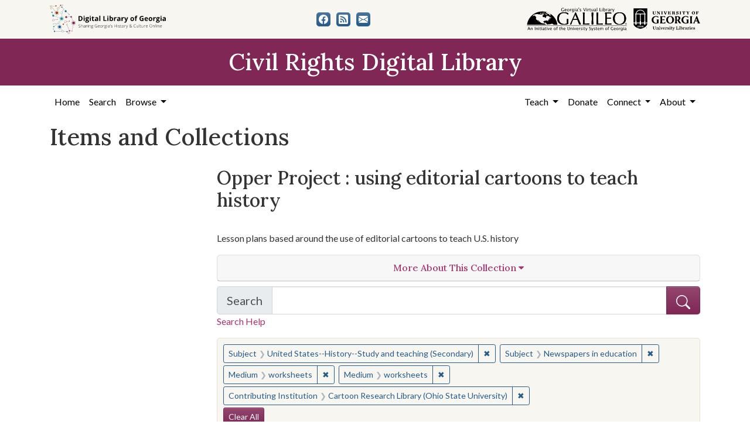

--- FILE ---
content_type: text/html; charset=utf-8
request_url: https://crdl.usg.edu/records?collection_record_id=osu_opper&f%5Bmedium_facet%5D%5B%5D=worksheets&f%5Bmedium_facet%5D%5B%5D=worksheets&f%5Bprovenance_facet%5D%5B%5D=Cartoon+Research+Library+%28Ohio+State+University%29&f%5Bsubject_facet%5D%5B%5D=United+States--History--Study+and+teaching+%28Secondary%29&f%5Bsubject_facet%5D%5B%5D=Newspapers+in+education&only_path=true&sort=yyyy_mm_dd_sort+asc%2C+title_sort+asc
body_size: 7654
content:

<!DOCTYPE html>
<html class="no-js" lang="en">
  <head>
      <script async src="https://www.googletagmanager.com/gtag/js?id=G-F3ZBCN40JT"></script>
      <script>
          window.dataLayer = window.dataLayer || [];
          function gtag(){dataLayer.push(arguments);}
          gtag('js', new Date());

          gtag('config', 'G-F3ZBCN40JT');
      </script>
    <meta charset="utf-8">
    <meta http-equiv="Content-Type" content="text/html; charset=utf-8">
    <meta name="viewport" content="width=device-width, initial-scale=1, shrink-to-fit=no">

    <!-- Internet Explorer use the highest version available -->
    <meta http-equiv="X-UA-Compatible" content="IE=edge">

    <link rel="apple-touch-icon" sizes="180x180" href="/assets/icons/apple-touch-icon-00d8451d694c9e4e4c11c48befc8eafa62343d0b626c09ae80fc74d1a1e02b8e.png">
    <link rel="icon" type="image/png" sizes="32x32" href="/assets/icons/favicon-32x32-5de4073b30a29e64221ffb1ea02698782aeea89d67899dc7d151a00f4a2384c4.png">
    <link rel="icon" type="image/png" sizes="16x16" href="/assets/icons/favicon-16x16-9479f5ae97a250cc2f32caaf5fb1d240c457fe8a28c1c3e010b31b70e5bdc31e.png">
    <link rel="manifest" href="/site.webmanifest">
    <link rel="mask-icon" color="#5bbad5">
    <meta name="msapplication-TileColor" content="#ffffff">
    <meta name="theme-color" content="#ffffff">

    <title>Subject: United States--History--Study and teaching (Secondary)&lt;br&gt; Newspapers in education / Medium: worksheets&lt;br&gt; worksheets / Contributing Institution: Cartoon Research Library (Ohio State University) - Civil Rights Digital Library Search Results</title>
    <link href="https://crdl.usg.edu/records/opensearch.xml" title="Civil Rights Digital Library" type="application/opensearchdescription+xml" rel="search" />
    <link rel="icon" type="image/x-icon" href="/assets/favicon-b9324049b274f9f814afe4a06df128846ecfa709bd338b438215caf6ad1d16e0.ico" />
    <link rel="stylesheet" href="/assets/application-3e03e61d457f80a4192c5033466a55ad22cf1b2cfb6b8efcb8aef15658564f0e.css" media="all" />
    
    <script src="/vite/assets/application-c97d039e.js" crossorigin="anonymous" type="module"></script><link rel="modulepreload" href="/vite/assets/jquery-6cf50a9d.js" as="script" crossorigin="anonymous">
<link rel="modulepreload" href="/vite/assets/index-d5e5ebbc.js" as="script" crossorigin="anonymous">
    <meta name="csrf-param" content="authenticity_token" />
<meta name="csrf-token" content="ScH2gF1ERaR03WxNwE0V7-mQI4qS0dxgqsLjwiMuBK9C1U2YkrYg1M9swG5OfA4fbnRGL0l_1gbARsmDvUTy3w" />
      <meta name="totalResults" content="0" />
<meta name="startIndex" content="0" />
<meta name="itemsPerPage" content="12" />

  <link rel="alternate" type="application/rss+xml" title="RSS for results" href="/collection/osu_opper.rss?f%5Bmedium_facet%5D%5B%5D=worksheets&amp;f%5Bmedium_facet%5D%5B%5D=worksheets&amp;f%5Bprovenance_facet%5D%5B%5D=Cartoon+Research+Library+%28Ohio+State+University%29&amp;f%5Bsubject_facet%5D%5B%5D=United+States--History--Study+and+teaching+%28Secondary%29&amp;f%5Bsubject_facet%5D%5B%5D=Newspapers+in+education&amp;sort=yyyy_mm_dd_sort+asc%2C+title_sort+asc" />
  <link rel="alternate" type="application/atom+xml" title="Atom for results" href="/collection/osu_opper.atom?f%5Bmedium_facet%5D%5B%5D=worksheets&amp;f%5Bmedium_facet%5D%5B%5D=worksheets&amp;f%5Bprovenance_facet%5D%5B%5D=Cartoon+Research+Library+%28Ohio+State+University%29&amp;f%5Bsubject_facet%5D%5B%5D=United+States--History--Study+and+teaching+%28Secondary%29&amp;f%5Bsubject_facet%5D%5B%5D=Newspapers+in+education&amp;sort=yyyy_mm_dd_sort+asc%2C+title_sort+asc" />
  <link rel="alternate" type="application/json" title="JSON" href="/collection/osu_opper.json?f%5Bmedium_facet%5D%5B%5D=worksheets&amp;f%5Bmedium_facet%5D%5B%5D=worksheets&amp;f%5Bprovenance_facet%5D%5B%5D=Cartoon+Research+Library+%28Ohio+State+University%29&amp;f%5Bsubject_facet%5D%5B%5D=United+States--History--Study+and+teaching+%28Secondary%29&amp;f%5Bsubject_facet%5D%5B%5D=Newspapers+in+education&amp;sort=yyyy_mm_dd_sort+asc%2C+title_sort+asc" />

  </head>
  <body class="blacklight-records blacklight-records-index">
  <nav id="skip-link" role="navigation" aria-label="Skip links">
      <a class="element-invisible element-focusable rounded-bottom py-2 px-3" data-turbolinks="false" href="#q">Skip to search</a>
    <a class="element-invisible element-focusable rounded-bottom py-2 px-3" data-turbolinks="false" href="#main-container">Skip to main content</a>
        <a class="element-invisible element-focusable rounded-bottom py-2 px-3" data-turbolinks="false" href="#documents">Skip to first result</a>

  </nav>
  

<header>
  <div class="topbar">
    <div class="container">
      <div class="row">
        <div class="col-sm-12">
          <div class="d-flex align-items-center justify-content-between top-bar-logos">
            <a href="https://dlg.usg.edu/"><img src="/assets/logo-dlg-4e41324760254422eb6d44aefb9f0958556ff5161095be44bad99b2494a8b7af.svg" alt="Digital Library of Georgia, Sharing Georgia's History &amp; Culture Online" class="dlg"></a>
            <div class="social-icons">
              <a title="CRDL&#39;s Facebook page" class="btn btn-secondary" aria-label="CRDL&#39;s Facebook page" href="https://www.facebook.com/DigitalLibraryofGeorgia/"><svg role="img" xmlns="http://www.w3.org/2000/svg" fill="currentColor" class="bi bi-facebook" viewBox="0 0 16 16" aria-hidden="true">
    <path d="M16 8.049c0-4.446-3.582-8.05-8-8.05C3.58 0-.002 3.603-.002 8.05c0 4.017 2.926 7.347 6.75 7.951v-5.625h-2.03V8.05H6.75V6.275c0-2.017 1.195-3.131 3.022-3.131.876 0 1.791.157 1.791.157v1.98h-1.009c-.993 0-1.303.621-1.303 1.258v1.51h2.218l-.354 2.326H9.25V16c3.824-.604 6.75-3.934 6.75-7.951z"/>
  </svg></a>
<a title="The DLG Blog" class="btn btn-secondary" aria-label="The DLG Blog" href="https://blog.dlg.galileo.usg.edu/"><svg role="img" xmlns="http://www.w3.org/2000/svg" fill="currentColor" class="bi bi-rss-fill" viewBox="0 0 16 16" aria-hidden="true">
    <path d="M2 0a2 2 0 0 0-2 2v12a2 2 0 0 0 2 2h12a2 2 0 0 0 2-2V2a2 2 0 0 0-2-2H2zm1.5 2.5c5.523 0 10 4.477 10 10a1 1 0 1 1-2 0 8 8 0 0 0-8-8 1 1 0 0 1 0-2zm0 4a6 6 0 0 1 6 6 1 1 0 1 1-2 0 4 4 0 0 0-4-4 1 1 0 0 1 0-2zm.5 7a1.5 1.5 0 1 1 0-3 1.5 1.5 0 0 1 0 3z"/>
  </svg></a>
<a title="Contact Us" class="btn btn-secondary" aria-label="Contact Us" href="/contact"><svg role="img" xmlns="http://www.w3.org/2000/svg" fill="currentColor" class="bi bi-envelope-fill" viewBox="0 0 16 16" aria-hidden="true">
    <path d="M.05 3.555A2 2 0 0 1 2 2h12a2 2 0 0 1 1.95 1.555L8 8.414.05 3.555zM0 4.697v7.104l5.803-3.558L0 4.697zM6.761 8.83l-6.57 4.027A2 2 0 0 0 2 14h12a2 2 0 0 0 1.808-1.144l-6.57-4.027L8 9.586l-1.239-.757zm3.436-.586L16 11.801V4.697l-5.803 3.546z"/>
  </svg></a>

            </div>
            <div class="logos">
              <a href="https://www.galileo.usg.edu"><img src="/assets/logo-galileo-2f215a1d2c5131995fd4ae3212c4b03cb7ec8b0b1391bfaeec20c8ef2e4d00e3.svg" alt="GALILEO, Georgia's Virtual Library, An Initiative of the University System of Georgia" ></a>
              <a href="https://www.libs.uga.edu/"><img src="/assets/logo-ugalibs-8403ffc38ba8e11ba6083a0185a85b51b2c76c20938ef66135db3c96e02144bf.svg" alt="University of Georgia, University Libraries" ></a>
            </div>
          </div>
        </div>
      </div>
    </div>
  </div>
  <div class="banner">
    <div class="container">
      <div class="row">
        <div class="col-sm-12">
          <a href="/"><div class="h1">Civil Rights Digital Library</div></a>
        </div>
      </div>
    </div>
  </div>
</header>
<nav class="navbar navbar-expand-lg navbar-light">
  <div class="container justify-content-end">
    <button class="navbar-toggler pull-right" type="button" data-toggle="collapse" data-target="#navbarSupportedContent" aria-controls="navbarSupportedContent" aria-expanded="false" aria-label="Toggle navigation">
      <span class="navbar-toggler-icon"></span>
    </button>
    <div class="collapse navbar-collapse" id="navbarSupportedContent">
      <ul class="navbar-nav mr-auto">
        <li class="nav-item">
          <a class="nav-link" href="/">Home</a>
        </li>
        <li class="nav-item">
          <a class="nav-link" href="/search">Search</a>
        </li>
        <li class="nav-item dropdown">
          <a class="nav-link dropdown-toggle" href="#" id="exploreNavbarDropdown" role="button" data-toggle="dropdown" aria-haspopup="true" aria-expanded="false">
            Browse
          </a>
          <div class="dropdown-menu" aria-labelledby="exploreNavbarDropdown">
            <a class="dropdown-item" href="/records?q=&amp;search_field=both">Items and Collections</a>
            <a class="dropdown-item" href="/collections">Collections</a>
            <a class="dropdown-item" href="/events">Events</a>
            <a class="dropdown-item" href="/people">People</a>
            <a class="dropdown-item" href="/places">Places</a>
            <a class="dropdown-item" href="/educator_resources">Educator Resources</a>
            <a class="dropdown-item" href="/institutions">Contributing Institutions</a>
          </div>
        </li>
      </ul>
      <ul class="nav navbar-nav navbar-right">
        <li class="nav-item dropdown">
          <a class="nav-link dropdown-toggle" href="#" id="teachNavbarDropdown" role="button" data-toggle="dropdown" aria-haspopup="true" aria-expanded="false">
            Teach
          </a>
          <div class="dropdown-menu" aria-labelledby="teachNavbarDropdown">
            <a class="dropdown-item" href="https://libguides.galileo.usg.edu/prf.php?id=d9583256-d288-11ef-ad2f-0a92c88187d1">Educator Resources</a>
            <a class="dropdown-item" href="https://libguides.galileo.usg.edu/NHD">National History Day GALILEO</a>
            <a class="dropdown-item" href="https://www.georgiaencyclopedia.org/">New Georgia Encyclopedia</a>
            <a class="dropdown-item" href="https://georgia-exhibits.galileo.usg.edu/">Georgia Exhibits</a>
            <a class="dropdown-item" href="/teach/using_materials">Using CRDL Materials</a>
          </div>
        </li>
        <li class="nav-item">
          <a class="nav-link" href="https://gail.uga.edu/commit?cat=campus&amp;subcat=libraries&amp;des=91797000.">Donate</a>
        </li>
        <li class="nav-item dropdown">
          <a class="nav-link dropdown-toggle" href="#" id="connectNavbarDropdown" role="button" data-toggle="dropdown" aria-haspopup="true" aria-expanded="false">
            Connect
          </a>
          <div class="dropdown-menu" aria-labelledby="connectNavbarDropdown">
            <a class="dropdown-item" href="/contact">Contact Us</a>
            <a class="dropdown-item" href="https://blog.dlg.galileo.usg.edu/">Blog</a>
            <a class="dropdown-item" href="https://listserv.uga.edu/scripts/wa-UGA.exe?SUBED1=DLG-NEWS&amp;A=1">Listserv</a>
            <a class="dropdown-item" href="https://goo.gl/Ua4S4n">Newsletter</a>
            <a class="dropdown-item" href="https://www.facebook.com/DigitalLibraryofGeorgia/">Facebook</a>
          </div>
        </li>
        <li class="nav-item dropdown">
          <a class="nav-link dropdown-toggle" href="#" id="aboutNavbarDropdown" role="button" data-toggle="dropdown" aria-haspopup="true" aria-expanded="false">
            About
          </a>
          <div class="dropdown-menu" aria-labelledby="aboutNavbarDropdown">
            <a class="dropdown-item" href="/about/harmful-content">Harmful Content</a>
            <a class="dropdown-item" href="/about/overview">Overview</a>
            <a class="dropdown-item" href="/about/crdl_api">CRDL API</a>
            <a class="dropdown-item" href="/about/partners">Partners</a>
            <a class="dropdown-item" href="https://sites.google.com/view/dlg-docs/resources/promotional-materials/crdl-2022-press-kit">Press Kit</a>
            <a class="dropdown-item" href="/about/steering_committee">Steering Committee</a>
          </div>
        </li>
      </ul>
    </div>
  </div>
</nav>


  <main id="main-container" class="container" role="main" aria-label="Main content">
    

    <section class="flash_messages">
</section>


    <div class="row">
          <section class="col-md-12">
      <section id="record-results">
    <h1>Items and Collections</h1>
    <div class="row">
      <div id="sidebar" class="page-sidebar col-lg-3">
          


      </div>
      <div id="content" class="col-lg-9 ">
        <div class="collection-details">
  <h2 class="collections-heading">Opper Project : using editorial cartoons to teach history</h2>
  <div class="row ">
  <div class="col-sm-12">
    <div class="holding-institution-logos text-center">
          <img class="holding-institution-logo" src="https://dlgadmin.galileo.usg.edu/uploads/holding_institution/122/image/record_image.jpg" alt="">
    </div>
  </div>
</div>


  <p>Lesson plans based around the use of editorial cartoons to teach U.S. history
</p>
  
  <div class="panel-group text-center" id="accordion">
    <div class="row mb-2">
  <div class="col">
    <div class="card">
      <a data-toggle="collapse" data-parent="#accordion" href="#collapse1" class="collapsed" aria-expanded="false">
        <div class="card-header">
          <h3 class="panel-title">
            More About This Collection <i class="fa fa-caret-down" aria-hidden="true"></i>
          </h3>
        </div>
      </a>
      <div id="collapse1" class="collapse" aria-expanded="false" style="height: 0px;">
        <div class="card-body text-left">
          
          <p class="contributor_to_resource"><strong>Contributor to Resource</strong><br>Association of American Editorial Cartoonists, Ohio State University History Teaching Institute</p>
          
          <p class="date_of_original"><strong>Date of Original</strong><br>2017/</p>
          <p class="subject"><strong>Subject</strong><br><a href="/records?collection_record_id=osu_opper&amp;f%5Bmedium_facet%5D%5B%5D=worksheets&amp;f%5Bmedium_facet%5D%5B%5D=worksheets&amp;f%5Bprovenance_facet%5D%5B%5D=Cartoon+Research+Library+%28Ohio+State+University%29&amp;f%5Bsubject_facet%5D%5B%5D=United+States--History--Study+and+teaching+%28Secondary%29&amp;f%5Bsubject_facet%5D%5B%5D=Newspapers+in+education&amp;f%5Bsubject_facet%5D%5B%5D=Civil+rights+movements--United+States--Cartoons+and+caricatures&amp;only_path=true&amp;sort=yyyy_mm_dd_sort+asc%2C+title_sort+asc">Civil rights movements--United States--Cartoons and caricatures</a><br> <a href="/records?collection_record_id=osu_opper&amp;f%5Bmedium_facet%5D%5B%5D=worksheets&amp;f%5Bmedium_facet%5D%5B%5D=worksheets&amp;f%5Bprovenance_facet%5D%5B%5D=Cartoon+Research+Library+%28Ohio+State+University%29&amp;f%5Bsubject_facet%5D%5B%5D=United+States--History--Study+and+teaching+%28Secondary%29&amp;f%5Bsubject_facet%5D%5B%5D=Newspapers+in+education&amp;f%5Bsubject_facet%5D%5B%5D=United+States--Politics+and+government+--Caricatures+and+cartoons&amp;only_path=true&amp;sort=yyyy_mm_dd_sort+asc%2C+title_sort+asc">United States--Politics and government --Caricatures and cartoons</a><br> <a href="/records?collection_record_id=osu_opper&amp;f%5Bmedium_facet%5D%5B%5D=worksheets&amp;f%5Bmedium_facet%5D%5B%5D=worksheets&amp;f%5Bprovenance_facet%5D%5B%5D=Cartoon+Research+Library+%28Ohio+State+University%29&amp;f%5Bsubject_facet%5D%5B%5D=United+States--History--Study+and+teaching+%28Secondary%29&amp;f%5Bsubject_facet%5D%5B%5D=Newspapers+in+education&amp;f%5Bsubject_facet%5D%5B%5D=United+States--History--Study+and+teaching+%28Secondary%29&amp;only_path=true&amp;sort=yyyy_mm_dd_sort+asc%2C+title_sort+asc">United States--History--Study and teaching (Secondary)</a><br> <a href="/records?collection_record_id=osu_opper&amp;f%5Bmedium_facet%5D%5B%5D=worksheets&amp;f%5Bmedium_facet%5D%5B%5D=worksheets&amp;f%5Bprovenance_facet%5D%5B%5D=Cartoon+Research+Library+%28Ohio+State+University%29&amp;f%5Bsubject_facet%5D%5B%5D=United+States--History--Study+and+teaching+%28Secondary%29&amp;f%5Bsubject_facet%5D%5B%5D=Newspapers+in+education&amp;f%5Bsubject_facet%5D%5B%5D=United+States--Politics+and+government--Study+and+teaching+%28Secondary%29&amp;only_path=true&amp;sort=yyyy_mm_dd_sort+asc%2C+title_sort+asc">United States--Politics and government--Study and teaching (Secondary)</a><br> <a href="/records?collection_record_id=osu_opper&amp;f%5Bmedium_facet%5D%5B%5D=worksheets&amp;f%5Bmedium_facet%5D%5B%5D=worksheets&amp;f%5Bprovenance_facet%5D%5B%5D=Cartoon+Research+Library+%28Ohio+State+University%29&amp;f%5Bsubject_facet%5D%5B%5D=United+States--History--Study+and+teaching+%28Secondary%29&amp;f%5Bsubject_facet%5D%5B%5D=Newspapers+in+education&amp;f%5Bsubject_facet%5D%5B%5D=Editorial+cartoons&amp;only_path=true&amp;sort=yyyy_mm_dd_sort+asc%2C+title_sort+asc">Editorial cartoons</a><br> <a href="/records?collection_record_id=osu_opper&amp;f%5Bmedium_facet%5D%5B%5D=worksheets&amp;f%5Bmedium_facet%5D%5B%5D=worksheets&amp;f%5Bprovenance_facet%5D%5B%5D=Cartoon+Research+Library+%28Ohio+State+University%29&amp;f%5Bsubject_facet%5D%5B%5D=United+States--History--Study+and+teaching+%28Secondary%29&amp;f%5Bsubject_facet%5D%5B%5D=Newspapers+in+education&amp;f%5Bsubject_facet%5D%5B%5D=Newspapers+in+education&amp;only_path=true&amp;sort=yyyy_mm_dd_sort+asc%2C+title_sort+asc">Newspapers in education</a></p>
          
          <p class="location"><strong>Location</strong><br><a href="/records?collection_record_id=osu_opper&amp;f%5Blocation_facet%5D%5B%5D=United+States%2C+39.76%2C+-98.5&amp;f%5Bmedium_facet%5D%5B%5D=worksheets&amp;f%5Bmedium_facet%5D%5B%5D=worksheets&amp;f%5Bprovenance_facet%5D%5B%5D=Cartoon+Research+Library+%28Ohio+State+University%29&amp;f%5Bsubject_facet%5D%5B%5D=United+States--History--Study+and+teaching+%28Secondary%29&amp;f%5Bsubject_facet%5D%5B%5D=Newspapers+in+education&amp;only_path=true&amp;sort=yyyy_mm_dd_sort+asc%2C+title_sort+asc">United States, 39.76, -98.5</a></p>
          <p class="medium"><strong>Medium</strong><br><a href="/records?collection_record_id=osu_opper&amp;f%5Bmedium_facet%5D%5B%5D=worksheets&amp;f%5Bmedium_facet%5D%5B%5D=worksheets&amp;f%5Bmedium_facet%5D%5B%5D=instructional+materials&amp;f%5Bprovenance_facet%5D%5B%5D=Cartoon+Research+Library+%28Ohio+State+University%29&amp;f%5Bsubject_facet%5D%5B%5D=United+States--History--Study+and+teaching+%28Secondary%29&amp;f%5Bsubject_facet%5D%5B%5D=Newspapers+in+education&amp;only_path=true&amp;sort=yyyy_mm_dd_sort+asc%2C+title_sort+asc">instructional materials</a><br> <a href="/records?collection_record_id=osu_opper&amp;f%5Bmedium_facet%5D%5B%5D=worksheets&amp;f%5Bmedium_facet%5D%5B%5D=worksheets&amp;f%5Bmedium_facet%5D%5B%5D=lesson+plans&amp;f%5Bprovenance_facet%5D%5B%5D=Cartoon+Research+Library+%28Ohio+State+University%29&amp;f%5Bsubject_facet%5D%5B%5D=United+States--History--Study+and+teaching+%28Secondary%29&amp;f%5Bsubject_facet%5D%5B%5D=Newspapers+in+education&amp;only_path=true&amp;sort=yyyy_mm_dd_sort+asc%2C+title_sort+asc">lesson plans</a><br> <a href="/records?collection_record_id=osu_opper&amp;f%5Bmedium_facet%5D%5B%5D=worksheets&amp;f%5Bmedium_facet%5D%5B%5D=worksheets&amp;f%5Bmedium_facet%5D%5B%5D=editorial+cartoons&amp;f%5Bprovenance_facet%5D%5B%5D=Cartoon+Research+Library+%28Ohio+State+University%29&amp;f%5Bsubject_facet%5D%5B%5D=United+States--History--Study+and+teaching+%28Secondary%29&amp;f%5Bsubject_facet%5D%5B%5D=Newspapers+in+education&amp;only_path=true&amp;sort=yyyy_mm_dd_sort+asc%2C+title_sort+asc">editorial cartoons</a><br> <a href="/records?collection_record_id=osu_opper&amp;f%5Bmedium_facet%5D%5B%5D=worksheets&amp;f%5Bmedium_facet%5D%5B%5D=worksheets&amp;f%5Bmedium_facet%5D%5B%5D=worksheets&amp;f%5Bprovenance_facet%5D%5B%5D=Cartoon+Research+Library+%28Ohio+State+University%29&amp;f%5Bsubject_facet%5D%5B%5D=United+States--History--Study+and+teaching+%28Secondary%29&amp;f%5Bsubject_facet%5D%5B%5D=Newspapers+in+education&amp;only_path=true&amp;sort=yyyy_mm_dd_sort+asc%2C+title_sort+asc">worksheets</a><br> <a href="/records?collection_record_id=osu_opper&amp;f%5Bmedium_facet%5D%5B%5D=worksheets&amp;f%5Bmedium_facet%5D%5B%5D=worksheets&amp;f%5Bmedium_facet%5D%5B%5D=teaching+guides&amp;f%5Bprovenance_facet%5D%5B%5D=Cartoon+Research+Library+%28Ohio+State+University%29&amp;f%5Bsubject_facet%5D%5B%5D=United+States--History--Study+and+teaching+%28Secondary%29&amp;f%5Bsubject_facet%5D%5B%5D=Newspapers+in+education&amp;only_path=true&amp;sort=yyyy_mm_dd_sort+asc%2C+title_sort+asc">teaching guides</a></p>
          <p class="type"><strong>Type</strong><br>InteractiveResource</p>
          
          <p class="description"><strong>Description</strong><br>Web site containing lesson plans for using editorial cartoons to teach about U.S. history. Topics covered include: American imperialism; business v. labor and the role of government; immigration; the League of Nations; Progressive reforms; the Civil Rights Movement; the election of 1896 - gold or silver?; the election of 1912; the Red Scare; the Treaty of Versailles; Wilson's 14 Points; and women's suffrage. The plans, written to meet Ohio Content Standards for High School students, include lesson objectives and instructional steps. A one-page worksheet is available to download.</p>
          <p class="metadata_url"><strong>Metadata URL</strong><br><a target="_blank" href="http://hti.osu.edu/opper">http://hti.osu.edu/opper</a></p>
          
          
          <p class="original_collection"><strong>Original Collection</strong><br>Opper Project</p>
          <p class="contributing_institution"><strong>Contributing Institution</strong><br><a href="/records?collection_record_id=osu_opper&amp;f%5Bmedium_facet%5D%5B%5D=worksheets&amp;f%5Bmedium_facet%5D%5B%5D=worksheets&amp;f%5Bprovenance_facet%5D%5B%5D=Cartoon+Research+Library+%28Ohio+State+University%29&amp;f%5Bprovenance_facet%5D%5B%5D=Cartoon+Research+Library+%28Ohio+State+University%29&amp;f%5Bsubject_facet%5D%5B%5D=United+States--History--Study+and+teaching+%28Secondary%29&amp;f%5Bsubject_facet%5D%5B%5D=Newspapers+in+education&amp;only_path=true&amp;sort=yyyy_mm_dd_sort+asc%2C+title_sort+asc">Cartoon Research Library (Ohio State University)</a><br> <a href="/records?collection_record_id=osu_opper&amp;f%5Bmedium_facet%5D%5B%5D=worksheets&amp;f%5Bmedium_facet%5D%5B%5D=worksheets&amp;f%5Bprovenance_facet%5D%5B%5D=Cartoon+Research+Library+%28Ohio+State+University%29&amp;f%5Bprovenance_facet%5D%5B%5D=Ohio+State+University.+Cartoon+Research+Library&amp;f%5Bsubject_facet%5D%5B%5D=United+States--History--Study+and+teaching+%28Secondary%29&amp;f%5Bsubject_facet%5D%5B%5D=Newspapers+in+education&amp;only_path=true&amp;sort=yyyy_mm_dd_sort+asc%2C+title_sort+asc">Ohio State University. Cartoon Research Library</a></p>
          <p class="rights"><strong>Rights</strong><br><a class="rights-statement-link" target="_blank" rel="noopener" href="http://rightsstatements.org/vocab/InC/1.0/"><img class="rights-statement-icon" alt="In Copyright" src="/assets/rs_org_icons/InC.dark-white-interior-blue-type-95ef1f1ba474d2c614250dd5f99ae2929a324b360c8faed4f48da76c4b30fa7f.svg" /></a></p>
          
        </div>
      </div>
    </div>
  </div>
</div>

  </div>
</div>

        
  <div class="search-form mb-3">
    
<form class="search-query-form" role="search" aria-label="Search Form" action="/records" accept-charset="UTF-8" method="get">
<div class="searchbox">
  <div class="row align-items-center no-gutters">
    <div class="col">
      <div class="input-group input-group-lg flex-column flex-sm-row">
        <div class="input-group-prepend search-label">
          <label for="q" class="input-group-text">Search <span class="sr-only">in Opper Project: Using Editorial Cartoons to Teach History</span></label>
        </div>
        <input type="hidden" name="search_field" value="both">

        <input name="q" type="text" id="q" autocomplete="on" value="" class="form-control">
        <input type="hidden" name="collection_record_id" value="osu_opper" autocomplete="off" />
<input type="hidden" name="f[medium_facet][]" value="worksheets" autocomplete="off" />
<input type="hidden" name="f[medium_facet][]" value="worksheets" autocomplete="off" />
<input type="hidden" name="f[provenance_facet][]" value="Cartoon Research Library (Ohio State University)" autocomplete="off" />
<input type="hidden" name="f[subject_facet][]" value="United States--History--Study and teaching (Secondary)" autocomplete="off" />
<input type="hidden" name="f[subject_facet][]" value="Newspapers in education" autocomplete="off" />
<input type="hidden" name="only_path" value="true" autocomplete="off" />
<input type="hidden" name="sort" value="yyyy_mm_dd_sort asc, title_sort asc" autocomplete="off" />
        <div class="input-group-append">
          <button class="w-100 btn btn-primary" type="submit" title="Submit search" aria-label="Submit search">
            <svg role="img" xmlns="http://www.w3.org/2000/svg" width="24" height="24" fill="currentColor" class="bi bi-search" viewBox="0 0 16 16" aria-hidden="true">
              <path d="M11.742 10.344a6.5 6.5 0 1 0-1.397 1.398h-.001c.03.04.062.078.098.115l3.85 3.85a1 1 0 0 0 1.415-1.414l-3.85-3.85a1.007 1.007 0 0 0-.115-.1zM12 6.5a5.5 5.5 0 1 1-11 0 5.5 5.5 0 0 1 11 0z"></path>
            </svg>
          </button>
        </div>
      </div>
      <a class="search-help" href="#" data-toggle="modal" data-target="#searchHelp">Search Help</a>
    </div>
  </div>
</div>
</form><div id="searchHelp" class="modal" tabindex="-1" role="dialog">
  <div class="modal-dialog modal-lg" role="document">
    <div class="modal-content">
      <div class="modal-header">
        <h2 class="h5 modal-title">Searching Help</h2>
        <button type="button" class="close" data-dismiss="modal" aria-label="Close">
          <span aria-hidden="true">&times;</span>
        </button>
      </div>
      <div class="modal-body">
        <ul class="mb-4">
            <li>Use quotation marks to search as a phrase</li>
            <li>Use &quot;+&quot; before a term to make it required (Otherwise results matching only some of your terms may be included)</li>
            <li>Use &quot;-&quot; before a word or phrase to exclude</li>
            <li>Use &quot;OR&quot;, &quot;AND&quot;, and &quot;NOT&quot; (must be capitalized) to create complex boolean logic</li>
            <li>You can use parentheses in your complex expressions</li>
            <li>Truncation and wildcards are not supported</li>
        </ul>
        <table class="table table-striped">
          <thead class="thead-dark">
          <tr>
            <th scope="col">This Search</th>
            <th scope="col">Will Find</th>
          </tr>
          </thead>
          <tbody>
            <tr>
              <td>“Montgomery Bus Boycott”</td>
              <td>Records that have the exact phrase Montgomery Bus Boycott</td>
            </tr>
            <tr>
              <td>Albany OR Augusta +integration</td>
              <td>Records with the word integration that also contain the words Albany and/or Augusta</td>
            </tr>
            <tr>
              <td>King -Martin</td>
              <td>Records with the name King but not the name Martin</td>
            </tr>
            <tr>
              <td>“Freedom Rides” AND Carter</td>
              <td>Records containing the phrase “Freedom Rides” and the name Carter</td>
            </tr>
            <tr>
              <td>Selma AND (Lewis OR Williams)</td>
              <td>Records containing the words Selma and Lewis or Selma and Williams</td>
            </tr>
          </tbody>
        </table>

      </div>
      <div class="modal-footer">
        <button type="button" class="btn btn-secondary" data-dismiss="modal">Close</button>
      </div>
    </div>
  </div>
</div>




  </div>



    <div id="appliedParams" class="clearfix constraints-container d-flex flex-row justify-content-between w-100">
      <div class="mr-auto">
        <span class="constraints-label sr-only visually-hidden">You searched for:</span>
        
<span class="btn-group applied-filter constraint filter filter-subject_facet">
  <span class="constraint-value btn btn-outline-secondary">
      <span class="filter-name">Subject</span>
      <span class="filter-value" title="United States--History--Study and teaching (Secondary)">United States--History--Study and teaching (Secondary)</span>
  </span>
    <a class="btn btn-outline-secondary remove" href="/records?f%5Bmedium_facet%5D%5B%5D=worksheets&amp;f%5Bmedium_facet%5D%5B%5D=worksheets&amp;f%5Bprovenance_facet%5D%5B%5D=Cartoon+Research+Library+%28Ohio+State+University%29&amp;f%5Bsubject_facet%5D%5B%5D=Newspapers+in+education&amp;only_path=true">
      <span class="remove-icon" aria-hidden="true">✖</span>
      <span class="sr-only visually-hidden">
        Remove constraint Subject: United States--History--Study and teaching (Secondary)
      </span>
</a></span>



<span class="btn-group applied-filter constraint filter filter-subject_facet">
  <span class="constraint-value btn btn-outline-secondary">
      <span class="filter-name">Subject</span>
      <span class="filter-value" title="Newspapers in education">Newspapers in education</span>
  </span>
    <a class="btn btn-outline-secondary remove" href="/records?f%5Bmedium_facet%5D%5B%5D=worksheets&amp;f%5Bmedium_facet%5D%5B%5D=worksheets&amp;f%5Bprovenance_facet%5D%5B%5D=Cartoon+Research+Library+%28Ohio+State+University%29&amp;f%5Bsubject_facet%5D%5B%5D=United+States--History--Study+and+teaching+%28Secondary%29&amp;only_path=true">
      <span class="remove-icon" aria-hidden="true">✖</span>
      <span class="sr-only visually-hidden">
        Remove constraint Subject: Newspapers in education
      </span>
</a></span>



<span class="btn-group applied-filter constraint filter filter-medium_facet">
  <span class="constraint-value btn btn-outline-secondary">
      <span class="filter-name">Medium</span>
      <span class="filter-value" title="worksheets">worksheets</span>
  </span>
    <a class="btn btn-outline-secondary remove" href="/records?f%5Bprovenance_facet%5D%5B%5D=Cartoon+Research+Library+%28Ohio+State+University%29&amp;f%5Bsubject_facet%5D%5B%5D=United+States--History--Study+and+teaching+%28Secondary%29&amp;f%5Bsubject_facet%5D%5B%5D=Newspapers+in+education&amp;only_path=true">
      <span class="remove-icon" aria-hidden="true">✖</span>
      <span class="sr-only visually-hidden">
        Remove constraint Medium: worksheets
      </span>
</a></span>



<span class="btn-group applied-filter constraint filter filter-medium_facet">
  <span class="constraint-value btn btn-outline-secondary">
      <span class="filter-name">Medium</span>
      <span class="filter-value" title="worksheets">worksheets</span>
  </span>
    <a class="btn btn-outline-secondary remove" href="/records?f%5Bprovenance_facet%5D%5B%5D=Cartoon+Research+Library+%28Ohio+State+University%29&amp;f%5Bsubject_facet%5D%5B%5D=United+States--History--Study+and+teaching+%28Secondary%29&amp;f%5Bsubject_facet%5D%5B%5D=Newspapers+in+education&amp;only_path=true">
      <span class="remove-icon" aria-hidden="true">✖</span>
      <span class="sr-only visually-hidden">
        Remove constraint Medium: worksheets
      </span>
</a></span>



<span class="btn-group applied-filter constraint filter filter-provenance_facet">
  <span class="constraint-value btn btn-outline-secondary">
      <span class="filter-name">Contributing Institution</span>
      <span class="filter-value" title="Cartoon Research Library (Ohio State University)">Cartoon Research Library (Ohio State University)</span>
  </span>
    <a class="btn btn-outline-secondary remove" href="/records?f%5Bmedium_facet%5D%5B%5D=worksheets&amp;f%5Bmedium_facet%5D%5B%5D=worksheets&amp;f%5Bsubject_facet%5D%5B%5D=United+States--History--Study+and+teaching+%28Secondary%29&amp;f%5Bsubject_facet%5D%5B%5D=Newspapers+in+education&amp;only_path=true">
      <span class="remove-icon" aria-hidden="true">✖</span>
      <span class="sr-only visually-hidden">
        Remove constraint Contributing Institution: Cartoon Research Library (Ohio State University)
      </span>
</a></span>


      </div>
      <div class="">
        <h2 class="sr-only visually-hidden">Search Constraints</h2>
        <a class="catalog_startOverLink btn btn-primary" href="/records">Clear All</a>

      </div>
    </div>




<div id="sortAndPerPage" class="sort-pagination d-lg-flex justify-content-between" role="navigation" aria-label="Results navigation">
  <section class="pagination">
      <div class="page-links">
      <span class="page-entries">
        No entries found
      </span>
    </div> 

</section>

  <div class="search-widgets"></div>
</div>


<h2 class="sr-only visually-hidden">Search Results</h2>

  <h2>No results found for your search</h2>
<div id="documents" class="noresults">
  <h3>Try modifying your search</h3>
  <ul>
    <li>Use fewer keywords to start, then refine your search using the links on the left.</li>


  </ul>
</div>




      </div>
    </div>
</section>

    </section>

    </div>
  </main>

  <footer class="py-5">
  <div class="container">
    <div class="row">
      <div class="col-md-3 mb-3">
        <ul>
          <li><a href="/">Home</a></li>
          <li><a href="/about/overview">About</a></li>
          <li><a href="https://about.galileo.usg.edu/about/accessibility">Accessibility</a></li>
          <li><a href="https://dlg.usg.edu/">Digital Library of Georgia</a></li>
          <li><a href="https://gahistoricnewspapers.galileo.usg.edu/">Georgia Historic Newspapers</a></li>
          <li><a href="https://georgia-exhibits.galileo.usg.edu/">Georgia Exhibits</a></li>
        </ul>
      </div>
      <div class="col-md-6 text-center mb-3">
        <p class="harmful-content mb-2">Some content (or its descriptions) found on this site may be harmful and difficult to view. These materials may be graphic or reflect biases.  In some cases, they may conflict with strongly held cultural values, beliefs or restrictions. We provide access to these materials to preserve the historical record, but we do not endorse the attitudes, prejudices, or behaviors found within them. <strong><a href="/about/harmful-content">Read our statement on potentially harmful content.</a></strong></p>
        The Digital Library of Georgia is part of the GALILEO Initiative and located at The University of Georgia Libraries<br>
        <span class="pt-2 d-block">© 2026 Digital Library of Georgia</span>
      </div>
      <div class="col-md-3">
        <div class="social-icons">
          <h2>Get in Touch</h2>
          <a title="CRDL&#39;s Facebook page" class="btn btn-secondary" aria-label="CRDL&#39;s Facebook page" href="https://www.facebook.com/DigitalLibraryofGeorgia/"><svg role="img" xmlns="http://www.w3.org/2000/svg" fill="currentColor" class="bi bi-facebook" viewBox="0 0 16 16" aria-hidden="true">
    <path d="M16 8.049c0-4.446-3.582-8.05-8-8.05C3.58 0-.002 3.603-.002 8.05c0 4.017 2.926 7.347 6.75 7.951v-5.625h-2.03V8.05H6.75V6.275c0-2.017 1.195-3.131 3.022-3.131.876 0 1.791.157 1.791.157v1.98h-1.009c-.993 0-1.303.621-1.303 1.258v1.51h2.218l-.354 2.326H9.25V16c3.824-.604 6.75-3.934 6.75-7.951z"/>
  </svg></a>
<a title="The DLG Blog" class="btn btn-secondary" aria-label="The DLG Blog" href="https://blog.dlg.galileo.usg.edu/"><svg role="img" xmlns="http://www.w3.org/2000/svg" fill="currentColor" class="bi bi-rss-fill" viewBox="0 0 16 16" aria-hidden="true">
    <path d="M2 0a2 2 0 0 0-2 2v12a2 2 0 0 0 2 2h12a2 2 0 0 0 2-2V2a2 2 0 0 0-2-2H2zm1.5 2.5c5.523 0 10 4.477 10 10a1 1 0 1 1-2 0 8 8 0 0 0-8-8 1 1 0 0 1 0-2zm0 4a6 6 0 0 1 6 6 1 1 0 1 1-2 0 4 4 0 0 0-4-4 1 1 0 0 1 0-2zm.5 7a1.5 1.5 0 1 1 0-3 1.5 1.5 0 0 1 0 3z"/>
  </svg></a>
<a title="Contact Us" class="btn btn-secondary" aria-label="Contact Us" href="/contact"><svg role="img" xmlns="http://www.w3.org/2000/svg" fill="currentColor" class="bi bi-envelope-fill" viewBox="0 0 16 16" aria-hidden="true">
    <path d="M.05 3.555A2 2 0 0 1 2 2h12a2 2 0 0 1 1.95 1.555L8 8.414.05 3.555zM0 4.697v7.104l5.803-3.558L0 4.697zM6.761 8.83l-6.57 4.027A2 2 0 0 0 2 14h12a2 2 0 0 0 1.808-1.144l-6.57-4.027L8 9.586l-1.239-.757zm3.436-.586L16 11.801V4.697l-5.803 3.546z"/>
  </svg></a>

        </div>
      </div>
    </div>
  </div>
</footer>

  <div id="blacklight-modal" class="modal fade" tabindex="-1" role="dialog" aria-hidden="true" data-turbo="false">
  <div class="modal-dialog modal-lg" role="document">
    <div class="modal-content">
    </div>
  </div>
</div>

  </body>
</html>
